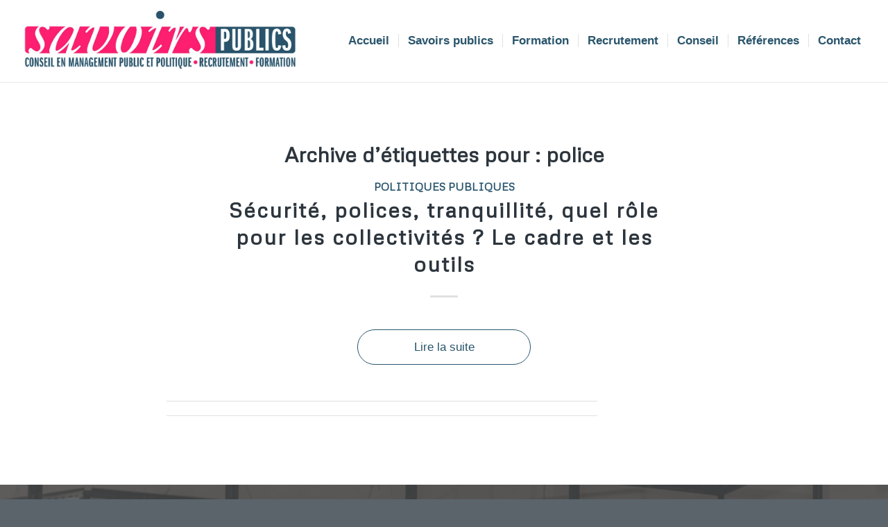

--- FILE ---
content_type: text/html; charset=UTF-8
request_url: https://savoirspublics.fr/tag/police/
body_size: 13570
content:
<!DOCTYPE html>
<html lang="fr-FR" class="html_stretched responsive av-preloader-disabled  html_header_top html_logo_left html_main_nav_header html_menu_right html_large html_header_sticky html_header_shrinking_disabled html_mobile_menu_tablet html_header_searchicon_disabled html_content_align_center html_header_unstick_top_disabled html_header_stretch html_minimal_header html_minimal_header_shadow html_elegant-blog html_av-submenu-hidden html_av-submenu-display-click html_av-overlay-side html_av-overlay-side-classic html_av-submenu-clone html_entry_id_1922 av-cookies-no-cookie-consent av-no-preview av-default-lightbox html_text_menu_active av-mobile-menu-switch-default">
<head>
<meta charset="UTF-8" />
<meta name="robots" content="noindex, follow" />


<!-- mobile setting -->
<meta name="viewport" content="width=device-width, initial-scale=1">

<!-- Scripts/CSS and wp_head hook -->
<title>police &#8211; Savoirs Publics</title>
<meta name='robots' content='max-image-preview:large' />
<link rel="alternate" type="application/rss+xml" title="Savoirs Publics &raquo; Flux" href="https://savoirspublics.fr/feed/" />
<link rel="alternate" type="application/rss+xml" title="Savoirs Publics &raquo; Flux des commentaires" href="https://savoirspublics.fr/comments/feed/" />
<link rel="alternate" type="application/rss+xml" title="Savoirs Publics &raquo; Flux de l’étiquette police" href="https://savoirspublics.fr/tag/police/feed/" />

<!-- google webfont font replacement -->

			<script type='text/javascript'>

				(function() {

					/*	check if webfonts are disabled by user setting via cookie - or user must opt in.	*/
					var html = document.getElementsByTagName('html')[0];
					var cookie_check = html.className.indexOf('av-cookies-needs-opt-in') >= 0 || html.className.indexOf('av-cookies-can-opt-out') >= 0;
					var allow_continue = true;
					var silent_accept_cookie = html.className.indexOf('av-cookies-user-silent-accept') >= 0;

					if( cookie_check && ! silent_accept_cookie )
					{
						if( ! document.cookie.match(/aviaCookieConsent/) || html.className.indexOf('av-cookies-session-refused') >= 0 )
						{
							allow_continue = false;
						}
						else
						{
							if( ! document.cookie.match(/aviaPrivacyRefuseCookiesHideBar/) )
							{
								allow_continue = false;
							}
							else if( ! document.cookie.match(/aviaPrivacyEssentialCookiesEnabled/) )
							{
								allow_continue = false;
							}
							else if( document.cookie.match(/aviaPrivacyGoogleWebfontsDisabled/) )
							{
								allow_continue = false;
							}
						}
					}

					if( allow_continue )
					{
						var f = document.createElement('link');

						f.type 	= 'text/css';
						f.rel 	= 'stylesheet';
						f.href 	= 'https://fonts.googleapis.com/css?family=Metrophobic&display=auto';
						f.id 	= 'avia-google-webfont';

						document.getElementsByTagName('head')[0].appendChild(f);
					}
				})();

			</script>
			<style id='wp-img-auto-sizes-contain-inline-css' type='text/css'>
img:is([sizes=auto i],[sizes^="auto," i]){contain-intrinsic-size:3000px 1500px}
/*# sourceURL=wp-img-auto-sizes-contain-inline-css */
</style>
<style id='wp-emoji-styles-inline-css' type='text/css'>

	img.wp-smiley, img.emoji {
		display: inline !important;
		border: none !important;
		box-shadow: none !important;
		height: 1em !important;
		width: 1em !important;
		margin: 0 0.07em !important;
		vertical-align: -0.1em !important;
		background: none !important;
		padding: 0 !important;
	}
/*# sourceURL=wp-emoji-styles-inline-css */
</style>
<style id='wp-block-library-inline-css' type='text/css'>
:root{--wp-block-synced-color:#7a00df;--wp-block-synced-color--rgb:122,0,223;--wp-bound-block-color:var(--wp-block-synced-color);--wp-editor-canvas-background:#ddd;--wp-admin-theme-color:#007cba;--wp-admin-theme-color--rgb:0,124,186;--wp-admin-theme-color-darker-10:#006ba1;--wp-admin-theme-color-darker-10--rgb:0,107,160.5;--wp-admin-theme-color-darker-20:#005a87;--wp-admin-theme-color-darker-20--rgb:0,90,135;--wp-admin-border-width-focus:2px}@media (min-resolution:192dpi){:root{--wp-admin-border-width-focus:1.5px}}.wp-element-button{cursor:pointer}:root .has-very-light-gray-background-color{background-color:#eee}:root .has-very-dark-gray-background-color{background-color:#313131}:root .has-very-light-gray-color{color:#eee}:root .has-very-dark-gray-color{color:#313131}:root .has-vivid-green-cyan-to-vivid-cyan-blue-gradient-background{background:linear-gradient(135deg,#00d084,#0693e3)}:root .has-purple-crush-gradient-background{background:linear-gradient(135deg,#34e2e4,#4721fb 50%,#ab1dfe)}:root .has-hazy-dawn-gradient-background{background:linear-gradient(135deg,#faaca8,#dad0ec)}:root .has-subdued-olive-gradient-background{background:linear-gradient(135deg,#fafae1,#67a671)}:root .has-atomic-cream-gradient-background{background:linear-gradient(135deg,#fdd79a,#004a59)}:root .has-nightshade-gradient-background{background:linear-gradient(135deg,#330968,#31cdcf)}:root .has-midnight-gradient-background{background:linear-gradient(135deg,#020381,#2874fc)}:root{--wp--preset--font-size--normal:16px;--wp--preset--font-size--huge:42px}.has-regular-font-size{font-size:1em}.has-larger-font-size{font-size:2.625em}.has-normal-font-size{font-size:var(--wp--preset--font-size--normal)}.has-huge-font-size{font-size:var(--wp--preset--font-size--huge)}.has-text-align-center{text-align:center}.has-text-align-left{text-align:left}.has-text-align-right{text-align:right}.has-fit-text{white-space:nowrap!important}#end-resizable-editor-section{display:none}.aligncenter{clear:both}.items-justified-left{justify-content:flex-start}.items-justified-center{justify-content:center}.items-justified-right{justify-content:flex-end}.items-justified-space-between{justify-content:space-between}.screen-reader-text{border:0;clip-path:inset(50%);height:1px;margin:-1px;overflow:hidden;padding:0;position:absolute;width:1px;word-wrap:normal!important}.screen-reader-text:focus{background-color:#ddd;clip-path:none;color:#444;display:block;font-size:1em;height:auto;left:5px;line-height:normal;padding:15px 23px 14px;text-decoration:none;top:5px;width:auto;z-index:100000}html :where(.has-border-color){border-style:solid}html :where([style*=border-top-color]){border-top-style:solid}html :where([style*=border-right-color]){border-right-style:solid}html :where([style*=border-bottom-color]){border-bottom-style:solid}html :where([style*=border-left-color]){border-left-style:solid}html :where([style*=border-width]){border-style:solid}html :where([style*=border-top-width]){border-top-style:solid}html :where([style*=border-right-width]){border-right-style:solid}html :where([style*=border-bottom-width]){border-bottom-style:solid}html :where([style*=border-left-width]){border-left-style:solid}html :where(img[class*=wp-image-]){height:auto;max-width:100%}:where(figure){margin:0 0 1em}html :where(.is-position-sticky){--wp-admin--admin-bar--position-offset:var(--wp-admin--admin-bar--height,0px)}@media screen and (max-width:600px){html :where(.is-position-sticky){--wp-admin--admin-bar--position-offset:0px}}

/*# sourceURL=wp-block-library-inline-css */
</style><style id='global-styles-inline-css' type='text/css'>
:root{--wp--preset--aspect-ratio--square: 1;--wp--preset--aspect-ratio--4-3: 4/3;--wp--preset--aspect-ratio--3-4: 3/4;--wp--preset--aspect-ratio--3-2: 3/2;--wp--preset--aspect-ratio--2-3: 2/3;--wp--preset--aspect-ratio--16-9: 16/9;--wp--preset--aspect-ratio--9-16: 9/16;--wp--preset--color--black: #000000;--wp--preset--color--cyan-bluish-gray: #abb8c3;--wp--preset--color--white: #ffffff;--wp--preset--color--pale-pink: #f78da7;--wp--preset--color--vivid-red: #cf2e2e;--wp--preset--color--luminous-vivid-orange: #ff6900;--wp--preset--color--luminous-vivid-amber: #fcb900;--wp--preset--color--light-green-cyan: #7bdcb5;--wp--preset--color--vivid-green-cyan: #00d084;--wp--preset--color--pale-cyan-blue: #8ed1fc;--wp--preset--color--vivid-cyan-blue: #0693e3;--wp--preset--color--vivid-purple: #9b51e0;--wp--preset--color--metallic-red: #b02b2c;--wp--preset--color--maximum-yellow-red: #edae44;--wp--preset--color--yellow-sun: #eeee22;--wp--preset--color--palm-leaf: #83a846;--wp--preset--color--aero: #7bb0e7;--wp--preset--color--old-lavender: #745f7e;--wp--preset--color--steel-teal: #5f8789;--wp--preset--color--raspberry-pink: #d65799;--wp--preset--color--medium-turquoise: #4ecac2;--wp--preset--gradient--vivid-cyan-blue-to-vivid-purple: linear-gradient(135deg,rgb(6,147,227) 0%,rgb(155,81,224) 100%);--wp--preset--gradient--light-green-cyan-to-vivid-green-cyan: linear-gradient(135deg,rgb(122,220,180) 0%,rgb(0,208,130) 100%);--wp--preset--gradient--luminous-vivid-amber-to-luminous-vivid-orange: linear-gradient(135deg,rgb(252,185,0) 0%,rgb(255,105,0) 100%);--wp--preset--gradient--luminous-vivid-orange-to-vivid-red: linear-gradient(135deg,rgb(255,105,0) 0%,rgb(207,46,46) 100%);--wp--preset--gradient--very-light-gray-to-cyan-bluish-gray: linear-gradient(135deg,rgb(238,238,238) 0%,rgb(169,184,195) 100%);--wp--preset--gradient--cool-to-warm-spectrum: linear-gradient(135deg,rgb(74,234,220) 0%,rgb(151,120,209) 20%,rgb(207,42,186) 40%,rgb(238,44,130) 60%,rgb(251,105,98) 80%,rgb(254,248,76) 100%);--wp--preset--gradient--blush-light-purple: linear-gradient(135deg,rgb(255,206,236) 0%,rgb(152,150,240) 100%);--wp--preset--gradient--blush-bordeaux: linear-gradient(135deg,rgb(254,205,165) 0%,rgb(254,45,45) 50%,rgb(107,0,62) 100%);--wp--preset--gradient--luminous-dusk: linear-gradient(135deg,rgb(255,203,112) 0%,rgb(199,81,192) 50%,rgb(65,88,208) 100%);--wp--preset--gradient--pale-ocean: linear-gradient(135deg,rgb(255,245,203) 0%,rgb(182,227,212) 50%,rgb(51,167,181) 100%);--wp--preset--gradient--electric-grass: linear-gradient(135deg,rgb(202,248,128) 0%,rgb(113,206,126) 100%);--wp--preset--gradient--midnight: linear-gradient(135deg,rgb(2,3,129) 0%,rgb(40,116,252) 100%);--wp--preset--font-size--small: 1rem;--wp--preset--font-size--medium: 1.125rem;--wp--preset--font-size--large: 1.75rem;--wp--preset--font-size--x-large: clamp(1.75rem, 3vw, 2.25rem);--wp--preset--spacing--20: 0.44rem;--wp--preset--spacing--30: 0.67rem;--wp--preset--spacing--40: 1rem;--wp--preset--spacing--50: 1.5rem;--wp--preset--spacing--60: 2.25rem;--wp--preset--spacing--70: 3.38rem;--wp--preset--spacing--80: 5.06rem;--wp--preset--shadow--natural: 6px 6px 9px rgba(0, 0, 0, 0.2);--wp--preset--shadow--deep: 12px 12px 50px rgba(0, 0, 0, 0.4);--wp--preset--shadow--sharp: 6px 6px 0px rgba(0, 0, 0, 0.2);--wp--preset--shadow--outlined: 6px 6px 0px -3px rgb(255, 255, 255), 6px 6px rgb(0, 0, 0);--wp--preset--shadow--crisp: 6px 6px 0px rgb(0, 0, 0);}:root { --wp--style--global--content-size: 800px;--wp--style--global--wide-size: 1130px; }:where(body) { margin: 0; }.wp-site-blocks > .alignleft { float: left; margin-right: 2em; }.wp-site-blocks > .alignright { float: right; margin-left: 2em; }.wp-site-blocks > .aligncenter { justify-content: center; margin-left: auto; margin-right: auto; }:where(.is-layout-flex){gap: 0.5em;}:where(.is-layout-grid){gap: 0.5em;}.is-layout-flow > .alignleft{float: left;margin-inline-start: 0;margin-inline-end: 2em;}.is-layout-flow > .alignright{float: right;margin-inline-start: 2em;margin-inline-end: 0;}.is-layout-flow > .aligncenter{margin-left: auto !important;margin-right: auto !important;}.is-layout-constrained > .alignleft{float: left;margin-inline-start: 0;margin-inline-end: 2em;}.is-layout-constrained > .alignright{float: right;margin-inline-start: 2em;margin-inline-end: 0;}.is-layout-constrained > .aligncenter{margin-left: auto !important;margin-right: auto !important;}.is-layout-constrained > :where(:not(.alignleft):not(.alignright):not(.alignfull)){max-width: var(--wp--style--global--content-size);margin-left: auto !important;margin-right: auto !important;}.is-layout-constrained > .alignwide{max-width: var(--wp--style--global--wide-size);}body .is-layout-flex{display: flex;}.is-layout-flex{flex-wrap: wrap;align-items: center;}.is-layout-flex > :is(*, div){margin: 0;}body .is-layout-grid{display: grid;}.is-layout-grid > :is(*, div){margin: 0;}body{padding-top: 0px;padding-right: 0px;padding-bottom: 0px;padding-left: 0px;}a:where(:not(.wp-element-button)){text-decoration: underline;}:root :where(.wp-element-button, .wp-block-button__link){background-color: #32373c;border-width: 0;color: #fff;font-family: inherit;font-size: inherit;font-style: inherit;font-weight: inherit;letter-spacing: inherit;line-height: inherit;padding-top: calc(0.667em + 2px);padding-right: calc(1.333em + 2px);padding-bottom: calc(0.667em + 2px);padding-left: calc(1.333em + 2px);text-decoration: none;text-transform: inherit;}.has-black-color{color: var(--wp--preset--color--black) !important;}.has-cyan-bluish-gray-color{color: var(--wp--preset--color--cyan-bluish-gray) !important;}.has-white-color{color: var(--wp--preset--color--white) !important;}.has-pale-pink-color{color: var(--wp--preset--color--pale-pink) !important;}.has-vivid-red-color{color: var(--wp--preset--color--vivid-red) !important;}.has-luminous-vivid-orange-color{color: var(--wp--preset--color--luminous-vivid-orange) !important;}.has-luminous-vivid-amber-color{color: var(--wp--preset--color--luminous-vivid-amber) !important;}.has-light-green-cyan-color{color: var(--wp--preset--color--light-green-cyan) !important;}.has-vivid-green-cyan-color{color: var(--wp--preset--color--vivid-green-cyan) !important;}.has-pale-cyan-blue-color{color: var(--wp--preset--color--pale-cyan-blue) !important;}.has-vivid-cyan-blue-color{color: var(--wp--preset--color--vivid-cyan-blue) !important;}.has-vivid-purple-color{color: var(--wp--preset--color--vivid-purple) !important;}.has-metallic-red-color{color: var(--wp--preset--color--metallic-red) !important;}.has-maximum-yellow-red-color{color: var(--wp--preset--color--maximum-yellow-red) !important;}.has-yellow-sun-color{color: var(--wp--preset--color--yellow-sun) !important;}.has-palm-leaf-color{color: var(--wp--preset--color--palm-leaf) !important;}.has-aero-color{color: var(--wp--preset--color--aero) !important;}.has-old-lavender-color{color: var(--wp--preset--color--old-lavender) !important;}.has-steel-teal-color{color: var(--wp--preset--color--steel-teal) !important;}.has-raspberry-pink-color{color: var(--wp--preset--color--raspberry-pink) !important;}.has-medium-turquoise-color{color: var(--wp--preset--color--medium-turquoise) !important;}.has-black-background-color{background-color: var(--wp--preset--color--black) !important;}.has-cyan-bluish-gray-background-color{background-color: var(--wp--preset--color--cyan-bluish-gray) !important;}.has-white-background-color{background-color: var(--wp--preset--color--white) !important;}.has-pale-pink-background-color{background-color: var(--wp--preset--color--pale-pink) !important;}.has-vivid-red-background-color{background-color: var(--wp--preset--color--vivid-red) !important;}.has-luminous-vivid-orange-background-color{background-color: var(--wp--preset--color--luminous-vivid-orange) !important;}.has-luminous-vivid-amber-background-color{background-color: var(--wp--preset--color--luminous-vivid-amber) !important;}.has-light-green-cyan-background-color{background-color: var(--wp--preset--color--light-green-cyan) !important;}.has-vivid-green-cyan-background-color{background-color: var(--wp--preset--color--vivid-green-cyan) !important;}.has-pale-cyan-blue-background-color{background-color: var(--wp--preset--color--pale-cyan-blue) !important;}.has-vivid-cyan-blue-background-color{background-color: var(--wp--preset--color--vivid-cyan-blue) !important;}.has-vivid-purple-background-color{background-color: var(--wp--preset--color--vivid-purple) !important;}.has-metallic-red-background-color{background-color: var(--wp--preset--color--metallic-red) !important;}.has-maximum-yellow-red-background-color{background-color: var(--wp--preset--color--maximum-yellow-red) !important;}.has-yellow-sun-background-color{background-color: var(--wp--preset--color--yellow-sun) !important;}.has-palm-leaf-background-color{background-color: var(--wp--preset--color--palm-leaf) !important;}.has-aero-background-color{background-color: var(--wp--preset--color--aero) !important;}.has-old-lavender-background-color{background-color: var(--wp--preset--color--old-lavender) !important;}.has-steel-teal-background-color{background-color: var(--wp--preset--color--steel-teal) !important;}.has-raspberry-pink-background-color{background-color: var(--wp--preset--color--raspberry-pink) !important;}.has-medium-turquoise-background-color{background-color: var(--wp--preset--color--medium-turquoise) !important;}.has-black-border-color{border-color: var(--wp--preset--color--black) !important;}.has-cyan-bluish-gray-border-color{border-color: var(--wp--preset--color--cyan-bluish-gray) !important;}.has-white-border-color{border-color: var(--wp--preset--color--white) !important;}.has-pale-pink-border-color{border-color: var(--wp--preset--color--pale-pink) !important;}.has-vivid-red-border-color{border-color: var(--wp--preset--color--vivid-red) !important;}.has-luminous-vivid-orange-border-color{border-color: var(--wp--preset--color--luminous-vivid-orange) !important;}.has-luminous-vivid-amber-border-color{border-color: var(--wp--preset--color--luminous-vivid-amber) !important;}.has-light-green-cyan-border-color{border-color: var(--wp--preset--color--light-green-cyan) !important;}.has-vivid-green-cyan-border-color{border-color: var(--wp--preset--color--vivid-green-cyan) !important;}.has-pale-cyan-blue-border-color{border-color: var(--wp--preset--color--pale-cyan-blue) !important;}.has-vivid-cyan-blue-border-color{border-color: var(--wp--preset--color--vivid-cyan-blue) !important;}.has-vivid-purple-border-color{border-color: var(--wp--preset--color--vivid-purple) !important;}.has-metallic-red-border-color{border-color: var(--wp--preset--color--metallic-red) !important;}.has-maximum-yellow-red-border-color{border-color: var(--wp--preset--color--maximum-yellow-red) !important;}.has-yellow-sun-border-color{border-color: var(--wp--preset--color--yellow-sun) !important;}.has-palm-leaf-border-color{border-color: var(--wp--preset--color--palm-leaf) !important;}.has-aero-border-color{border-color: var(--wp--preset--color--aero) !important;}.has-old-lavender-border-color{border-color: var(--wp--preset--color--old-lavender) !important;}.has-steel-teal-border-color{border-color: var(--wp--preset--color--steel-teal) !important;}.has-raspberry-pink-border-color{border-color: var(--wp--preset--color--raspberry-pink) !important;}.has-medium-turquoise-border-color{border-color: var(--wp--preset--color--medium-turquoise) !important;}.has-vivid-cyan-blue-to-vivid-purple-gradient-background{background: var(--wp--preset--gradient--vivid-cyan-blue-to-vivid-purple) !important;}.has-light-green-cyan-to-vivid-green-cyan-gradient-background{background: var(--wp--preset--gradient--light-green-cyan-to-vivid-green-cyan) !important;}.has-luminous-vivid-amber-to-luminous-vivid-orange-gradient-background{background: var(--wp--preset--gradient--luminous-vivid-amber-to-luminous-vivid-orange) !important;}.has-luminous-vivid-orange-to-vivid-red-gradient-background{background: var(--wp--preset--gradient--luminous-vivid-orange-to-vivid-red) !important;}.has-very-light-gray-to-cyan-bluish-gray-gradient-background{background: var(--wp--preset--gradient--very-light-gray-to-cyan-bluish-gray) !important;}.has-cool-to-warm-spectrum-gradient-background{background: var(--wp--preset--gradient--cool-to-warm-spectrum) !important;}.has-blush-light-purple-gradient-background{background: var(--wp--preset--gradient--blush-light-purple) !important;}.has-blush-bordeaux-gradient-background{background: var(--wp--preset--gradient--blush-bordeaux) !important;}.has-luminous-dusk-gradient-background{background: var(--wp--preset--gradient--luminous-dusk) !important;}.has-pale-ocean-gradient-background{background: var(--wp--preset--gradient--pale-ocean) !important;}.has-electric-grass-gradient-background{background: var(--wp--preset--gradient--electric-grass) !important;}.has-midnight-gradient-background{background: var(--wp--preset--gradient--midnight) !important;}.has-small-font-size{font-size: var(--wp--preset--font-size--small) !important;}.has-medium-font-size{font-size: var(--wp--preset--font-size--medium) !important;}.has-large-font-size{font-size: var(--wp--preset--font-size--large) !important;}.has-x-large-font-size{font-size: var(--wp--preset--font-size--x-large) !important;}
/*# sourceURL=global-styles-inline-css */
</style>

<link rel='stylesheet' id='avia-merged-styles-css' href='https://savoirspublics.fr/wp-content/uploads/dynamic_avia/avia-merged-styles-1534e45ec81e1921b7cc15588289290e---696fa49329967.css' type='text/css' media='all' />
<script type="text/javascript" src="https://savoirspublics.fr/wp-includes/js/jquery/jquery.min.js?ver=3.7.1" id="jquery-core-js"></script>
<script type="text/javascript" src="https://savoirspublics.fr/wp-includes/js/jquery/jquery-migrate.min.js?ver=3.4.1" id="jquery-migrate-js"></script>
<script type="text/javascript" src="https://savoirspublics.fr/wp-content/uploads/dynamic_avia/avia-head-scripts-03f311ef0a695956bab3a7478aa8f248---696fa4933c5fd.js" id="avia-head-scripts-js"></script>
<link rel="https://api.w.org/" href="https://savoirspublics.fr/wp-json/" /><link rel="alternate" title="JSON" type="application/json" href="https://savoirspublics.fr/wp-json/wp/v2/tags/46" /><link rel="EditURI" type="application/rsd+xml" title="RSD" href="https://savoirspublics.fr/xmlrpc.php?rsd" />
<meta name="generator" content="WordPress 6.9" />
<link rel="profile" href="https://gmpg.org/xfn/11" />
<link rel="alternate" type="application/rss+xml" title="Savoirs Publics RSS2 Feed" href="https://savoirspublics.fr/feed/" />
<link rel="pingback" href="https://savoirspublics.fr/xmlrpc.php" />
<!--[if lt IE 9]><script src="https://savoirspublics.fr/wp-content/themes/enfold/js/html5shiv.js"></script><![endif]-->


<!-- To speed up the rendering and to display the site as fast as possible to the user we include some styles and scripts for above the fold content inline -->
<script type="text/javascript">'use strict';var avia_is_mobile=!1;if(/Android|webOS|iPhone|iPad|iPod|BlackBerry|IEMobile|Opera Mini/i.test(navigator.userAgent)&&'ontouchstart' in document.documentElement){avia_is_mobile=!0;document.documentElement.className+=' avia_mobile '}
else{document.documentElement.className+=' avia_desktop '};document.documentElement.className+=' js_active ';(function(){var e=['-webkit-','-moz-','-ms-',''],n='',o=!1,a=!1;for(var t in e){if(e[t]+'transform' in document.documentElement.style){o=!0;n=e[t]+'transform'};if(e[t]+'perspective' in document.documentElement.style){a=!0}};if(o){document.documentElement.className+=' avia_transform '};if(a){document.documentElement.className+=' avia_transform3d '};if(typeof document.getElementsByClassName=='function'&&typeof document.documentElement.getBoundingClientRect=='function'&&avia_is_mobile==!1){if(n&&window.innerHeight>0){setTimeout(function(){var e=0,o={},a=0,t=document.getElementsByClassName('av-parallax'),i=window.pageYOffset||document.documentElement.scrollTop;for(e=0;e<t.length;e++){t[e].style.top='0px';o=t[e].getBoundingClientRect();a=Math.ceil((window.innerHeight+i-o.top)*0.3);t[e].style[n]='translate(0px, '+a+'px)';t[e].style.top='auto';t[e].className+=' enabled-parallax '}},50)}}})();</script><style type="text/css">
		@font-face {font-family: 'entypo-fontello'; font-weight: normal; font-style: normal; font-display: auto;
		src: url('https://savoirspublics.fr/wp-content/themes/enfold/config-templatebuilder/avia-template-builder/assets/fonts/entypo-fontello.woff2') format('woff2'),
		url('https://savoirspublics.fr/wp-content/themes/enfold/config-templatebuilder/avia-template-builder/assets/fonts/entypo-fontello.woff') format('woff'),
		url('https://savoirspublics.fr/wp-content/themes/enfold/config-templatebuilder/avia-template-builder/assets/fonts/entypo-fontello.ttf') format('truetype'),
		url('https://savoirspublics.fr/wp-content/themes/enfold/config-templatebuilder/avia-template-builder/assets/fonts/entypo-fontello.svg#entypo-fontello') format('svg'),
		url('https://savoirspublics.fr/wp-content/themes/enfold/config-templatebuilder/avia-template-builder/assets/fonts/entypo-fontello.eot'),
		url('https://savoirspublics.fr/wp-content/themes/enfold/config-templatebuilder/avia-template-builder/assets/fonts/entypo-fontello.eot?#iefix') format('embedded-opentype');
		} #top .avia-font-entypo-fontello, body .avia-font-entypo-fontello, html body [data-av_iconfont='entypo-fontello']:before{ font-family: 'entypo-fontello'; }
		</style>

<!--
Debugging Info for Theme support: 

Theme: Enfold
Version: 5.7
Installed: enfold
AviaFramework Version: 5.6
AviaBuilder Version: 5.3
aviaElementManager Version: 1.0.1
ML:128-PU:81-PLA:8
WP:6.9
Compress: CSS:all theme files - JS:all theme files
Updates: disabled
PLAu:6
-->
</head>

<body id="top" class="archive tag tag-police tag-46 wp-theme-enfold stretched rtl_columns av-curtain-numeric metrophobic helvetica neue-websave helvetica_neue  avia-responsive-images-support" itemscope="itemscope" itemtype="https://schema.org/WebPage" >

	
	<div id='wrap_all'>

	
<header id='header' class='all_colors header_color light_bg_color  av_header_top av_logo_left av_main_nav_header av_menu_right av_large av_header_sticky av_header_shrinking_disabled av_header_stretch av_mobile_menu_tablet av_header_searchicon_disabled av_header_unstick_top_disabled av_seperator_small_border av_minimal_header av_minimal_header_shadow av_bottom_nav_disabled ' data-av_shrink_factor='50' role="banner" itemscope="itemscope" itemtype="https://schema.org/WPHeader" >

		<div  id='header_main' class='container_wrap container_wrap_logo'>

        <div class='container av-logo-container'><div class='inner-container'><span class='logo avia-standard-logo'><a href='https://savoirspublics.fr/' class='' aria-label='Sans titre' title='Sans titre'><img src="https://savoirspublics.fr/wp-content/uploads/2024/04/Sans-titre.jpg" srcset="https://savoirspublics.fr/wp-content/uploads/2024/04/Sans-titre.jpg 1019w, https://savoirspublics.fr/wp-content/uploads/2024/04/Sans-titre-300x86.jpg 300w, https://savoirspublics.fr/wp-content/uploads/2024/04/Sans-titre-768x221.jpg 768w, https://savoirspublics.fr/wp-content/uploads/2024/04/Sans-titre-705x203.jpg 705w" sizes="(max-width: 1019px) 100vw, 1019px" height="100" width="300" alt='Savoirs Publics' title='Sans titre' /></a></span><nav class='main_menu' data-selectname='Sélectionner une page'  role="navigation" itemscope="itemscope" itemtype="https://schema.org/SiteNavigationElement" ><div class="avia-menu av-main-nav-wrap"><ul role="menu" class="menu av-main-nav" id="avia-menu"><li role="menuitem" id="menu-item-3581" class="menu-item menu-item-type-post_type menu-item-object-page menu-item-home menu-item-top-level menu-item-top-level-1"><a href="https://savoirspublics.fr/" itemprop="url" tabindex="0"><span class="avia-bullet"></span><span class="avia-menu-text">Accueil</span><span class="avia-menu-fx"><span class="avia-arrow-wrap"><span class="avia-arrow"></span></span></span></a></li>
<li role="menuitem" id="menu-item-3591" class="menu-item menu-item-type-post_type menu-item-object-page menu-item-has-children menu-item-top-level menu-item-top-level-2"><a href="https://savoirspublics.fr/savoirs-publics/" itemprop="url" tabindex="0"><span class="avia-bullet"></span><span class="avia-menu-text">Savoirs publics</span><span class="avia-menu-fx"><span class="avia-arrow-wrap"><span class="avia-arrow"></span></span></span></a>


<ul class="sub-menu">
	<li role="menuitem" id="menu-item-3592" class="menu-item menu-item-type-post_type menu-item-object-page"><a href="https://savoirspublics.fr/savoirs-publics/" itemprop="url" tabindex="0"><span class="avia-bullet"></span><span class="avia-menu-text">Qui sommes-nous ?</span></a></li>
	<li role="menuitem" id="menu-item-3552" class="menu-item menu-item-type-post_type menu-item-object-page"><a href="https://savoirspublics.fr/savoirs-publics/lequipe/" itemprop="url" tabindex="0"><span class="avia-bullet"></span><span class="avia-menu-text">L’équipe</span></a></li>
	<li role="menuitem" id="menu-item-3569" class="menu-item menu-item-type-post_type menu-item-object-page"><a href="https://savoirspublics.fr/savoirs-publics/nos-partenaires-et-reseaux/" itemprop="url" tabindex="0"><span class="avia-bullet"></span><span class="avia-menu-text">Nos partenaires et réseaux</span></a></li>
	<li role="menuitem" id="menu-item-3501" class="menu-item menu-item-type-taxonomy menu-item-object-category"><a href="https://savoirspublics.fr/category/actus/" itemprop="url" tabindex="0"><span class="avia-bullet"></span><span class="avia-menu-text">Actus</span></a></li>
	<li role="menuitem" id="menu-item-3508" class="menu-item menu-item-type-taxonomy menu-item-object-category"><a href="https://savoirspublics.fr/category/documentations/" itemprop="url" tabindex="0"><span class="avia-bullet"></span><span class="avia-menu-text">Documentation</span></a></li>
	<li role="menuitem" id="menu-item-3575" class="menu-item menu-item-type-post_type menu-item-object-page"><a href="https://savoirspublics.fr/savoirs-publics/ethique-deontologie-et-acteurs-publics/" itemprop="url" tabindex="0"><span class="avia-bullet"></span><span class="avia-menu-text">Ethique, déontologie et acteurs publics, handicap</span></a></li>
</ul>
</li>
<li role="menuitem" id="menu-item-3547" class="menu-item menu-item-type-post_type menu-item-object-page menu-item-has-children menu-item-top-level menu-item-top-level-3"><a href="https://savoirspublics.fr/les-formations/" itemprop="url" tabindex="0"><span class="avia-bullet"></span><span class="avia-menu-text">Formation</span><span class="avia-menu-fx"><span class="avia-arrow-wrap"><span class="avia-arrow"></span></span></span></a>


<ul class="sub-menu">
	<li role="menuitem" id="menu-item-3559" class="menu-item menu-item-type-post_type menu-item-object-page menu-item-has-children"><a href="https://savoirspublics.fr/les-formations/les-formations-savoirs-publics/" itemprop="url" tabindex="0"><span class="avia-bullet"></span><span class="avia-menu-text">Formations Savoirs Publics</span></a>
	<ul class="sub-menu">
		<li role="menuitem" id="menu-item-3577" class="menu-item menu-item-type-post_type menu-item-object-post"><a href="https://savoirspublics.fr/donner-du-sens-a-vos-politiques-publiques/" itemprop="url" tabindex="0"><span class="avia-bullet"></span><span class="avia-menu-text">Donner du sens à vos politiques publiques</span></a></li>
		<li role="menuitem" id="menu-item-3503" class="menu-item menu-item-type-taxonomy menu-item-object-category"><a href="https://savoirspublics.fr/category/reussir-votre-mandat-elu/" itemprop="url" tabindex="0"><span class="avia-bullet"></span><span class="avia-menu-text">Réussir votre mandat</span></a></li>
		<li role="menuitem" id="menu-item-3504" class="menu-item menu-item-type-taxonomy menu-item-object-category"><a href="https://savoirspublics.fr/category/strategie-communication-media-training/" itemprop="url" tabindex="0"><span class="avia-bullet"></span><span class="avia-menu-text">Communication</span></a></li>
		<li role="menuitem" id="menu-item-3507" class="menu-item menu-item-type-taxonomy menu-item-object-category"><a href="https://savoirspublics.fr/category/politiques-publiques/" itemprop="url" tabindex="0"><span class="avia-bullet"></span><span class="avia-menu-text">Politiques publiques</span></a></li>
		<li role="menuitem" id="menu-item-3514" class="menu-item menu-item-type-taxonomy menu-item-object-category"><a href="https://savoirspublics.fr/category/management-et-ressources-humaines/" itemprop="url" tabindex="0"><span class="avia-bullet"></span><span class="avia-menu-text">Management &#038; RH</span></a></li>
		<li role="menuitem" id="menu-item-3505" class="menu-item menu-item-type-taxonomy menu-item-object-category"><a href="https://savoirspublics.fr/category/finances-marches-publics-legislation/" itemprop="url" tabindex="0"><span class="avia-bullet"></span><span class="avia-menu-text">Finances, marchés publics, législation</span></a></li>
		<li role="menuitem" id="menu-item-3506" class="menu-item menu-item-type-taxonomy menu-item-object-category"><a href="https://savoirspublics.fr/category/cabinet-metier-service-elus/" itemprop="url" tabindex="0"><span class="avia-bullet"></span><span class="avia-menu-text">Le cabinet</span></a></li>
		<li role="menuitem" id="menu-item-3515" class="menu-item menu-item-type-taxonomy menu-item-object-category"><a href="https://savoirspublics.fr/category/transition-energetique-et-developpement-durable/" itemprop="url" tabindex="0"><span class="avia-bullet"></span><span class="avia-menu-text">Développement durable</span></a></li>
		<li role="menuitem" id="menu-item-3513" class="menu-item menu-item-type-taxonomy menu-item-object-category"><a href="https://savoirspublics.fr/category/numerique-et-collectivites/" itemprop="url" tabindex="0"><span class="avia-bullet"></span><span class="avia-menu-text">Numérique et collectivités</span></a></li>
	</ul>
</li>
	<li role="menuitem" id="menu-item-3576" class="menu-item menu-item-type-post_type menu-item-object-page"><a href="https://savoirspublics.fr/les-formations/catalogue-de-formations-2022-dates-1er-semestre/" itemprop="url" tabindex="0"><span class="avia-bullet"></span><span class="avia-menu-text">Catalogue des formations inter</span></a></li>
	<li role="menuitem" id="menu-item-3555" class="menu-item menu-item-type-post_type menu-item-object-page"><a href="https://savoirspublics.fr/les-formations/plan-de-formation-sur-mesure/" itemprop="url" tabindex="0"><span class="avia-bullet"></span><span class="avia-menu-text">Plan de formation sur mesure</span></a></li>
	<li role="menuitem" id="menu-item-3558" class="menu-item menu-item-type-post_type menu-item-object-page"><a href="https://savoirspublics.fr/les-formations/sinscrire-a-une-formation/" itemprop="url" tabindex="0"><span class="avia-bullet"></span><span class="avia-menu-text">S’inscrire à une formation &#8211; tarifs</span></a></li>
	<li role="menuitem" id="menu-item-3553" class="menu-item menu-item-type-post_type menu-item-object-page"><a href="https://savoirspublics.fr/les-formations/droit-a-la-formation-des-elus/" itemprop="url" tabindex="0"><span class="avia-bullet"></span><span class="avia-menu-text">Droit à la formation des élus</span></a></li>
	<li role="menuitem" id="menu-item-3578" class="menu-item menu-item-type-post_type menu-item-object-page"><a href="https://savoirspublics.fr/modalites-pedagogiques/" itemprop="url" tabindex="0"><span class="avia-bullet"></span><span class="avia-menu-text">Modalités Pédagogiques et Règlement Intérieur</span></a></li>
</ul>
</li>
<li role="menuitem" id="menu-item-3546" class="menu-item menu-item-type-post_type menu-item-object-page menu-item-has-children menu-item-top-level menu-item-top-level-4"><a href="https://savoirspublics.fr/le-recrutement/" itemprop="url" tabindex="0"><span class="avia-bullet"></span><span class="avia-menu-text">Recrutement</span><span class="avia-menu-fx"><span class="avia-arrow-wrap"><span class="avia-arrow"></span></span></span></a>


<ul class="sub-menu">
	<li role="menuitem" id="menu-item-3556" class="menu-item menu-item-type-post_type menu-item-object-page"><a href="https://savoirspublics.fr/le-recrutement/vous-recherchez-un-candidat/" itemprop="url" tabindex="0"><span class="avia-bullet"></span><span class="avia-menu-text">Vous recherchez un candidat</span></a></li>
	<li role="menuitem" id="menu-item-3557" class="menu-item menu-item-type-post_type menu-item-object-page"><a href="https://savoirspublics.fr/le-recrutement/recherche-emploi/" itemprop="url" tabindex="0"><span class="avia-bullet"></span><span class="avia-menu-text">Vous recherchez un emploi</span></a></li>
	<li role="menuitem" id="menu-item-3971" class="menu-item menu-item-type-post_type menu-item-object-page"><a href="https://savoirspublics.fr/le-recrutement/nos-offres-en-ligne/" itemprop="url" tabindex="0"><span class="avia-bullet"></span><span class="avia-menu-text">Nos offres en ligne</span></a></li>
</ul>
</li>
<li role="menuitem" id="menu-item-3549" class="menu-item menu-item-type-post_type menu-item-object-page menu-item-has-children menu-item-top-level menu-item-top-level-5"><a href="https://savoirspublics.fr/conseil/" itemprop="url" tabindex="0"><span class="avia-bullet"></span><span class="avia-menu-text">Conseil</span><span class="avia-menu-fx"><span class="avia-arrow-wrap"><span class="avia-arrow"></span></span></span></a>


<ul class="sub-menu">
	<li role="menuitem" id="menu-item-3561" class="menu-item menu-item-type-post_type menu-item-object-page menu-item-has-children"><a href="https://savoirspublics.fr/conseil/etudes-audits/" itemprop="url" tabindex="0"><span class="avia-bullet"></span><span class="avia-menu-text">Études-Audits</span></a>
	<ul class="sub-menu">
		<li role="menuitem" id="menu-item-3567" class="menu-item menu-item-type-post_type menu-item-object-page"><a href="https://savoirspublics.fr/conseil/etudes-audits/conseil-en-strategie/" itemprop="url" tabindex="0"><span class="avia-bullet"></span><span class="avia-menu-text">Conseil en Stratégie</span></a></li>
		<li role="menuitem" id="menu-item-3568" class="menu-item menu-item-type-post_type menu-item-object-page"><a href="https://savoirspublics.fr/conseil/etudes-audits/etudes-dopinions/" itemprop="url" tabindex="0"><span class="avia-bullet"></span><span class="avia-menu-text">Études d’opinions</span></a></li>
		<li role="menuitem" id="menu-item-3565" class="menu-item menu-item-type-post_type menu-item-object-page"><a href="https://savoirspublics.fr/conseil/etudes-audits/audit-financier/" itemprop="url" tabindex="0"><span class="avia-bullet"></span><span class="avia-menu-text">Audit financier</span></a></li>
		<li role="menuitem" id="menu-item-3566" class="menu-item menu-item-type-post_type menu-item-object-page"><a href="https://savoirspublics.fr/conseil/etudes-audits/audit-organisationnel/" itemprop="url" tabindex="0"><span class="avia-bullet"></span><span class="avia-menu-text">Audit organisationnel</span></a></li>
	</ul>
</li>
	<li role="menuitem" id="menu-item-3560" class="menu-item menu-item-type-post_type menu-item-object-page menu-item-has-children"><a href="https://savoirspublics.fr/conseil/coaching-i-evolution-professionnelle/" itemprop="url" tabindex="0"><span class="avia-bullet"></span><span class="avia-menu-text">Coaching I Evolution professionnelle</span></a>
	<ul class="sub-menu">
		<li role="menuitem" id="menu-item-3563" class="menu-item menu-item-type-post_type menu-item-object-page"><a href="https://savoirspublics.fr/conseil/coaching-i-evolution-professionnelle/coaching-et-team-building/" itemprop="url" tabindex="0"><span class="avia-bullet"></span><span class="avia-menu-text">Coaching et team building</span></a></li>
		<li role="menuitem" id="menu-item-3562" class="menu-item menu-item-type-post_type menu-item-object-page"><a href="https://savoirspublics.fr/conseil/coaching-i-evolution-professionnelle/bilan-professionnel-et-coaching-de-carriere/" itemprop="url" tabindex="0"><span class="avia-bullet"></span><span class="avia-menu-text">Bilan professionnel et coaching de carrière</span></a></li>
		<li role="menuitem" id="menu-item-3564" class="menu-item menu-item-type-post_type menu-item-object-page"><a href="https://savoirspublics.fr/conseil/coaching-i-evolution-professionnelle/valorisation-du-parcours-de-lelue/" itemprop="url" tabindex="0"><span class="avia-bullet"></span><span class="avia-menu-text">Valorisation du parcours de l’élu(e)</span></a></li>
		<li role="menuitem" id="menu-item-3574" class="menu-item menu-item-type-post_type menu-item-object-page"><a href="https://savoirspublics.fr/conseil/coaching-i-evolution-professionnelle/bien-valoriser-son-parcours-et-ses-competences/" itemprop="url" tabindex="0"><span class="avia-bullet"></span><span class="avia-menu-text">Bien valoriser son parcours et ses compétences</span></a></li>
		<li role="menuitem" id="menu-item-3570" class="menu-item menu-item-type-post_type menu-item-object-page"><a href="https://savoirspublics.fr/conseil/coaching-i-evolution-professionnelle/retour-sur-soi-analyse-de-son-mode-de-fonctionnement-et-de-ses-ressources-internes/" itemprop="url" tabindex="0"><span class="avia-bullet"></span><span class="avia-menu-text">Analyse de personnalité et debriefing avec un consultant</span></a></li>
		<li role="menuitem" id="menu-item-3571" class="menu-item menu-item-type-post_type menu-item-object-page"><a href="https://savoirspublics.fr/conseil/coaching-i-evolution-professionnelle/batir-et-mettre-en-oeuvre-sa-strategie-de-recherche-demploi/" itemprop="url" tabindex="0"><span class="avia-bullet"></span><span class="avia-menu-text">Bâtir et mettre en oeuvre sa stratégie de recherche d’emploi</span></a></li>
		<li role="menuitem" id="menu-item-3572" class="menu-item menu-item-type-post_type menu-item-object-page"><a href="https://savoirspublics.fr/conseil/coaching-i-evolution-professionnelle/reussir-ses-entretiens-de-recrutement-training-a-lentretien/" itemprop="url" tabindex="0"><span class="avia-bullet"></span><span class="avia-menu-text">Réussir ses entretiens de recrutement (training à l’entretien)</span></a></li>
		<li role="menuitem" id="menu-item-3573" class="menu-item menu-item-type-post_type menu-item-object-page"><a href="https://savoirspublics.fr/conseil/coaching-i-evolution-professionnelle/preparation-aux-oraux-de-concours/" itemprop="url" tabindex="0"><span class="avia-bullet"></span><span class="avia-menu-text">Préparation aux oraux de concours</span></a></li>
	</ul>
</li>
</ul>
</li>
<li role="menuitem" id="menu-item-3550" class="menu-item menu-item-type-post_type menu-item-object-page menu-item-has-children menu-item-top-level menu-item-top-level-6"><a href="https://savoirspublics.fr/references/" itemprop="url" tabindex="0"><span class="avia-bullet"></span><span class="avia-menu-text">Références</span><span class="avia-menu-fx"><span class="avia-arrow-wrap"><span class="avia-arrow"></span></span></span></a>


<ul class="sub-menu">
	<li role="menuitem" id="menu-item-3828" class="menu-item menu-item-type-post_type menu-item-object-page"><a href="https://savoirspublics.fr/references-villes/" itemprop="url" tabindex="0"><span class="avia-bullet"></span><span class="avia-menu-text">Villes</span></a></li>
	<li role="menuitem" id="menu-item-3827" class="menu-item menu-item-type-post_type menu-item-object-page"><a href="https://savoirspublics.fr/references-2/" itemprop="url" tabindex="0"><span class="avia-bullet"></span><span class="avia-menu-text">Communautés</span></a></li>
	<li role="menuitem" id="menu-item-3826" class="menu-item menu-item-type-post_type menu-item-object-page"><a href="https://savoirspublics.fr/references-3/" itemprop="url" tabindex="0"><span class="avia-bullet"></span><span class="avia-menu-text">Conseils Départementaux et Régionaux</span></a></li>
	<li role="menuitem" id="menu-item-3825" class="menu-item menu-item-type-post_type menu-item-object-page"><a href="https://savoirspublics.fr/references-4/" itemprop="url" tabindex="0"><span class="avia-bullet"></span><span class="avia-menu-text">Entreprises, Associations et Parapublics</span></a></li>
</ul>
</li>
<li role="menuitem" id="menu-item-3763" class="menu-item menu-item-type-post_type menu-item-object-page menu-item-top-level menu-item-top-level-7"><a href="https://savoirspublics.fr/contact-2/" itemprop="url" tabindex="0"><span class="avia-bullet"></span><span class="avia-menu-text">Contact</span><span class="avia-menu-fx"><span class="avia-arrow-wrap"><span class="avia-arrow"></span></span></span></a></li>
<li class="av-burger-menu-main menu-item-avia-special av-small-burger-icon" role="menuitem">
	        			<a href="#" aria-label="Menu" aria-hidden="false">
							<span class="av-hamburger av-hamburger--spin av-js-hamburger">
								<span class="av-hamburger-box">
						          <span class="av-hamburger-inner"></span>
						          <strong>Menu</strong>
								</span>
							</span>
							<span class="avia_hidden_link_text">Menu</span>
						</a>
	        		   </li></ul></div></nav></div> </div> 
		<!-- end container_wrap-->
		</div>
<div class="header_bg"></div>
<!-- end header -->
</header>

	<div id='main' class='all_colors' data-scroll-offset='116'>

	
		<div class='container_wrap container_wrap_first main_color fullsize'>

			<div class='container template-blog '>

				<main class='content av-content-full alpha units av-main-tag'  role="main" itemprop="mainContentOfPage" itemscope="itemscope" itemtype="https://schema.org/Blog" >

					<div class="category-term-description">
											</div>

					<h3 class='post-title tag-page-post-type-title '>Archive d’étiquettes pour :  <span>police</span></h3><article class="post-entry post-entry-type-standard post-entry-1922 post-loop-1 post-parity-odd post-entry-last single-big  post-1922 post type-post status-publish format-standard hentry category-politiques-publiques tag-formation tag-police tag-securite"  itemscope="itemscope" itemtype="https://schema.org/BlogPosting" ><div class="blog-meta"></div><div class='entry-content-wrapper clearfix standard-content'><header class="entry-content-header"><div class="av-heading-wrapper"><span class="blog-categories minor-meta"><a href="https://savoirspublics.fr/category/politiques-publiques/" rel="tag">Politiques publiques</a></span><h2 class='post-title entry-title '  itemprop="headline" ><a href="https://savoirspublics.fr/securite-polices-tranquillite-quel-role-pour-les-collectivites-le-cadre-et-les-outils/" rel="bookmark" title="Lien permanent : Sécurité, polices, tranquillité, quel rôle pour les collectivités ?  Le cadre et les outils">Sécurité, polices, tranquillité, quel rôle pour les collectivités ?  Le cadre et les outils<span class="post-format-icon minor-meta"></span></a></h2></div></header><span class="av-vertical-delimiter"></span><div class="entry-content"  itemprop="text" ><p> <a href="https://savoirspublics.fr/securite-polices-tranquillite-quel-role-pour-les-collectivites-le-cadre-et-les-outils/" class="more-link">Lire la suite<span class="more-link-arrow"></span></a></p>
</div><span class="post-meta-infos"></span><footer class="entry-footer"></footer><div class='post_delimiter'></div></div><div class="post_author_timeline"></div><span class='hidden'>
				<span class='av-structured-data'  itemprop="image" itemscope="itemscope" itemtype="https://schema.org/ImageObject" >
						<span itemprop='url'>http://savoirspublics.fr/wp-content/uploads/2024/04/Sans-titre.jpg</span>
						<span itemprop='height'>0</span>
						<span itemprop='width'>0</span>
				</span>
				<span class='av-structured-data'  itemprop="publisher" itemtype="https://schema.org/Organization" itemscope="itemscope" >
						<span itemprop='name'>Savoirs Publics</span>
						<span itemprop='logo' itemscope itemtype='https://schema.org/ImageObject'>
							<span itemprop='url'>http://savoirspublics.fr/wp-content/uploads/2024/04/Sans-titre.jpg</span>
						</span>
				</span><span class='av-structured-data'  itemprop="author" itemscope="itemscope" itemtype="https://schema.org/Person" ><span itemprop='name'>Savoirs Publics</span></span><span class='av-structured-data'  itemprop="datePublished" datetime="2016-11-08T10:13:11+00:00" >2016-11-08 10:13:11</span><span class='av-structured-data'  itemprop="dateModified" itemtype="https://schema.org/dateModified" >2016-11-08 10:13:11</span><span class='av-structured-data'  itemprop="mainEntityOfPage" itemtype="https://schema.org/mainEntityOfPage" ><span itemprop='name'>Sécurité, polices, tranquillité, quel rôle pour les collectivités ?  Le cadre et les outils</span></span></span></article><div class='single-big'></div>
				<!--end content-->
				</main>

				
			</div><!--end container-->

		</div><!-- close default .container_wrap element -->

<div class="footer-page-content footer_color" id="footer-page"><style type="text/css" data-created_by="avia_inline_auto" id="style-css-av-kqglqklb-d068f0ef4dc28cfc7bd5a7ddc5f3838f">
.avia-section.av-kqglqklb-d068f0ef4dc28cfc7bd5a7ddc5f3838f .av-parallax .av-parallax-inner{
background-repeat:no-repeat;
background-image:url(https://savoirspublics.fr/wp-content/uploads/2021/07/group-of-people-working-out-business-plan-in-an-office-1-min.jpg);
background-position:50% 50%;
background-attachment:scroll;
}
.avia-section.av-kqglqklb-d068f0ef4dc28cfc7bd5a7ddc5f3838f .av-section-color-overlay{
opacity:0.8;
background-color:#4c4c4c;
}
</style>
<div id='contact'  class='avia-section av-kqglqklb-d068f0ef4dc28cfc7bd5a7ddc5f3838f main_color avia-section-default avia-no-border-styling  avia-builder-el-0  avia-builder-el-no-sibling  avia-full-stretch av-parallax-section avia-bg-style-parallax av-section-color-overlay-active container_wrap fullsize'  data-section-bg-repeat='stretch'><div class='av-parallax' data-avia-parallax-ratio='0.3' ><div class='av-parallax-inner main_color avia-full-stretch'></div></div><div class="av-section-color-overlay-wrap"><div class="av-section-color-overlay"></div><div class='container av-section-cont-open' ><main  role="main" itemprop="mainContentOfPage" itemscope="itemscope" itemtype="https://schema.org/Blog"  class='template-page content  av-content-full alpha units'><div class='post-entry post-entry-type-page post-entry-1922'><div class='entry-content-wrapper clearfix'>
<div class='flex_column_table av-1cn7gj-75942958bdb5f39158de46ca8db0df18 sc-av_one_half av-equal-height-column-flextable'>
<style type="text/css" data-created_by="avia_inline_auto" id="style-css-av-1cn7gj-75942958bdb5f39158de46ca8db0df18">
.flex_column.av-1cn7gj-75942958bdb5f39158de46ca8db0df18{
border-radius:0px 0px 0px 0px;
padding:30px 30px 30px 30px;
background-color:#ffffff;
}
</style>
<div  class='flex_column av-1cn7gj-75942958bdb5f39158de46ca8db0df18 av_one_half  avia-builder-el-1  el_before_av_one_half  avia-builder-el-first  first flex_column_table_cell av-equal-height-column av-align-top  '     ><style type="text/css" data-created_by="avia_inline_auto" id="style-css-av-kqglmka9-fe12ba6d66740a75b6f1158e8f9181a8">
.avia-image-container.av-kqglmka9-fe12ba6d66740a75b6f1158e8f9181a8 img.avia_image{
box-shadow:none;
}
.avia-image-container.av-kqglmka9-fe12ba6d66740a75b6f1158e8f9181a8 .av-image-caption-overlay-center{
color:#ffffff;
}
</style>
<div  class='avia-image-container av-kqglmka9-fe12ba6d66740a75b6f1158e8f9181a8 av-styling- avia-align-center  avia-builder-el-2  el_before_av_hr  avia-builder-el-first '   itemprop="image" itemscope="itemscope" itemtype="https://schema.org/ImageObject" ><div class="avia-image-container-inner"><div class="avia-image-overlay-wrap"><img decoding="async" fetchpriority="high" class='wp-image-740 avia-img-lazy-loading-not-740 avia_image ' src="https://savoirspublics.fr/wp-content/uploads/2024/04/Sans-titre.jpg" alt='' title='Sans titre'  height="293" width="1019"  itemprop="thumbnailUrl" srcset="https://savoirspublics.fr/wp-content/uploads/2024/04/Sans-titre.jpg 1019w, https://savoirspublics.fr/wp-content/uploads/2024/04/Sans-titre-300x86.jpg 300w, https://savoirspublics.fr/wp-content/uploads/2024/04/Sans-titre-768x221.jpg 768w, https://savoirspublics.fr/wp-content/uploads/2024/04/Sans-titre-705x203.jpg 705w" sizes="(max-width: 1019px) 100vw, 1019px" /></div></div></div>

<style type="text/css" data-created_by="avia_inline_auto" id="style-css-av-eikqz-429ca2b821ebc4427721a43e10509cbe">
#top .hr.hr-invisible.av-eikqz-429ca2b821ebc4427721a43e10509cbe{
height:20px;
}
</style>
<div  class='hr av-eikqz-429ca2b821ebc4427721a43e10509cbe hr-invisible  avia-builder-el-3  el_after_av_image  el_before_av_textblock '><span class='hr-inner '><span class="hr-inner-style"></span></span></div>

<style type="text/css" data-created_by="avia_inline_auto" id="style-css-av-kqm3rfqs-2a141e03b46cb372e3b59350f407847a">
#top .av_textblock_section.av-kqm3rfqs-2a141e03b46cb372e3b59350f407847a .avia_textblock{
font-size:14px;
color:#0a0a0a;
}
</style>
<section  class='av_textblock_section av-kqm3rfqs-2a141e03b46cb372e3b59350f407847a '   itemscope="itemscope" itemtype="https://schema.org/CreativeWork" ><div class='avia_textblock av_inherit_color'  itemprop="text" ><p style="text-align: center;"><strong>Savoirs Publics NANTES</strong><br />
<strong> 5 rue Olympe de Gouges</strong><br />
<strong> 44200 NANTES</strong><br />
<strong> 06 62 93 01 89</strong></p>
<p style="text-align: center;"><strong>Savoirs Publics PARIS</strong><br />
<strong> 06 62 93 01 89</strong></p>
<p style="text-align: center;"><strong><a href="mailto:erwan.huchet@savoirspublics.fr" target="_blank" rel="noopener">erwan.huchet@savoirspublics.fr</a></strong></p>
<p style="text-align: center;">
<p style="text-align: center;"><strong>Pour plus de renseignement ou échanger avec un consultant spécialiste, </strong></p>
<p style="text-align: center;"><strong>contactez-nous au 06 62 93 01 89 ou envoyez-nous un mail à l’aide du formulaire ci-contre.</strong></p>
</div></section>

<style type="text/css" data-created_by="avia_inline_auto" id="style-css-av-9athn-f079ea07d7cb548621aa815c6938e440">
#top .hr.hr-invisible.av-9athn-f079ea07d7cb548621aa815c6938e440{
height:20px;
}
</style>
<div  class='hr av-9athn-f079ea07d7cb548621aa815c6938e440 hr-invisible  avia-builder-el-5  el_after_av_textblock  el_before_av_image '><span class='hr-inner '><span class="hr-inner-style"></span></span></div>

<style type="text/css" data-created_by="avia_inline_auto" id="style-css-av-luqs6t0b-e185ad26cc62d7dbbf9c3bae2dcb2cbd">
.avia-image-container.av-luqs6t0b-e185ad26cc62d7dbbf9c3bae2dcb2cbd img.avia_image{
box-shadow:none;
}
.avia-image-container.av-luqs6t0b-e185ad26cc62d7dbbf9c3bae2dcb2cbd .av-image-caption-overlay-center{
color:#ffffff;
}
</style>
<div  class='avia-image-container av-luqs6t0b-e185ad26cc62d7dbbf9c3bae2dcb2cbd av-styling- avia-align-center  avia-builder-el-6  el_after_av_hr  avia-builder-el-last '   itemprop="image" itemscope="itemscope" itemtype="https://schema.org/ImageObject" ><div class="avia-image-container-inner"><div class="avia-image-overlay-wrap"><img decoding="async" fetchpriority="high" class='wp-image-4170 avia-img-lazy-loading-not-4170 avia_image ' src="https://savoirspublics.fr/wp-content/uploads/2025/12/Pied-de-page.jpg" alt='' title='Pied de page'  height="587" width="1581"  itemprop="thumbnailUrl" srcset="https://savoirspublics.fr/wp-content/uploads/2025/12/Pied-de-page.jpg 1581w, https://savoirspublics.fr/wp-content/uploads/2025/12/Pied-de-page-300x111.jpg 300w, https://savoirspublics.fr/wp-content/uploads/2025/12/Pied-de-page-1030x382.jpg 1030w, https://savoirspublics.fr/wp-content/uploads/2025/12/Pied-de-page-768x285.jpg 768w, https://savoirspublics.fr/wp-content/uploads/2025/12/Pied-de-page-1536x570.jpg 1536w, https://savoirspublics.fr/wp-content/uploads/2025/12/Pied-de-page-1500x557.jpg 1500w, https://savoirspublics.fr/wp-content/uploads/2025/12/Pied-de-page-705x262.jpg 705w" sizes="(max-width: 1581px) 100vw, 1581px" /></div></div></div></div><div class='av-flex-placeholder'></div>
<style type="text/css" data-created_by="avia_inline_auto" id="style-css-av-bh8sj-aaa2d77fe12a0b4b425f7b6d9d553b59">
.flex_column.av-bh8sj-aaa2d77fe12a0b4b425f7b6d9d553b59{
border-radius:0px 0px 0px 0px;
padding:30px 30px 30px 30px;
background-color:#2a546c;
}
</style>
<div  class='flex_column av-bh8sj-aaa2d77fe12a0b4b425f7b6d9d553b59 av_one_half  avia-builder-el-7  el_after_av_one_half  el_before_av_one_full  flex_column_table_cell av-equal-height-column av-align-top  '     ><style type="text/css" data-created_by="avia_inline_auto" id="style-css-av-kqgln3l0-58fa52efa948e6a4521f61d045638613">
#top .av_textblock_section.av-kqgln3l0-58fa52efa948e6a4521f61d045638613 .avia_textblock{
color:#ffffff;
}
</style>
<section  class='av_textblock_section av-kqgln3l0-58fa52efa948e6a4521f61d045638613 '   itemscope="itemscope" itemtype="https://schema.org/CreativeWork" ><div class='avia_textblock av_inherit_color'  itemprop="text" ><h3 style="text-align: center;">Nous contacter</h3>
</div></section>

<style type="text/css" data-created_by="avia_inline_auto" id="style-css-av-fnuuz-98e5406d94ffe477542a99938fbe73bd">
#top .hr.hr-invisible.av-fnuuz-98e5406d94ffe477542a99938fbe73bd{
height:20px;
}
</style>
<div  class='hr av-fnuuz-98e5406d94ffe477542a99938fbe73bd hr-invisible  avia-builder-el-9  el_after_av_textblock  el_before_av_codeblock '><span class='hr-inner '><span class="hr-inner-style"></span></span></div>
<section class="avia_codeblock_section  avia_code_block_0"  itemscope="itemscope" itemtype="https://schema.org/CreativeWork" ><div class='avia_codeblock '  itemprop="text" ><script type="text/javascript" src="https://form.jotform.com/jsform/212802027895356"></script></div></section></div></div><!--close column table wrapper. Autoclose: 1 --><div  class='flex_column av-9rqab-672ecac457df41a2e823d032bdf4c3cb av_one_full  avia-builder-el-11  el_after_av_one_half  avia-builder-el-last  first flex_column_div  column-top-margin'     ><style type="text/css" data-created_by="avia_inline_auto" id="style-css-av-lypvinw0-52cd1161a298cd893afc358736dba5cd">
#top .av_textblock_section.av-lypvinw0-52cd1161a298cd893afc358736dba5cd .avia_textblock{
color:#ffffff;
}
</style>
<section  class='av_textblock_section av-lypvinw0-52cd1161a298cd893afc358736dba5cd '   itemscope="itemscope" itemtype="https://schema.org/CreativeWork" ><div class='avia_textblock av_inherit_color'  itemprop="text" ><p style="text-align: center;"><a href="https://savoirspublics.fr/mentions-legales/"><strong>Mentions légales</strong></a></p>
</div></section></div>
</div></div></main><!-- close content main element --> <!-- section close by builder template --></div>		</div><!--end builder template--></div><!-- close default .container_wrap element --></div>

			<!-- end main -->
		</div>

		<!-- end wrap_all --></div>

<a href='#top' title='Faire défiler vers le haut' id='scroll-top-link' aria-hidden='true' data-av_icon='' data-av_iconfont='entypo-fontello' tabindex='-1'><span class="avia_hidden_link_text">Faire défiler vers le haut</span></a>

<div id="fb-root"></div>

<script type="speculationrules">
{"prefetch":[{"source":"document","where":{"and":[{"href_matches":"/*"},{"not":{"href_matches":["/wp-*.php","/wp-admin/*","/wp-content/uploads/*","/wp-content/*","/wp-content/plugins/*","/wp-content/themes/enfold/*","/*\\?(.+)"]}},{"not":{"selector_matches":"a[rel~=\"nofollow\"]"}},{"not":{"selector_matches":".no-prefetch, .no-prefetch a"}}]},"eagerness":"conservative"}]}
</script>

 <script type='text/javascript'>
 /* <![CDATA[ */  
var avia_framework_globals = avia_framework_globals || {};
    avia_framework_globals.frameworkUrl = 'https://savoirspublics.fr/wp-content/themes/enfold/framework/';
    avia_framework_globals.installedAt = 'https://savoirspublics.fr/wp-content/themes/enfold/';
    avia_framework_globals.ajaxurl = 'https://savoirspublics.fr/wp-admin/admin-ajax.php';
/* ]]> */ 
</script>
 
 <script type="text/javascript" src="https://savoirspublics.fr/wp-content/uploads/dynamic_avia/avia-footer-scripts-ec9a073b5a8b9a142d7265f0e6602e2f---696fa4937d28c.js" id="avia-footer-scripts-js"></script>
<script id="wp-emoji-settings" type="application/json">
{"baseUrl":"https://s.w.org/images/core/emoji/17.0.2/72x72/","ext":".png","svgUrl":"https://s.w.org/images/core/emoji/17.0.2/svg/","svgExt":".svg","source":{"concatemoji":"https://savoirspublics.fr/wp-includes/js/wp-emoji-release.min.js?ver=6.9"}}
</script>
<script type="module">
/* <![CDATA[ */
/*! This file is auto-generated */
const a=JSON.parse(document.getElementById("wp-emoji-settings").textContent),o=(window._wpemojiSettings=a,"wpEmojiSettingsSupports"),s=["flag","emoji"];function i(e){try{var t={supportTests:e,timestamp:(new Date).valueOf()};sessionStorage.setItem(o,JSON.stringify(t))}catch(e){}}function c(e,t,n){e.clearRect(0,0,e.canvas.width,e.canvas.height),e.fillText(t,0,0);t=new Uint32Array(e.getImageData(0,0,e.canvas.width,e.canvas.height).data);e.clearRect(0,0,e.canvas.width,e.canvas.height),e.fillText(n,0,0);const a=new Uint32Array(e.getImageData(0,0,e.canvas.width,e.canvas.height).data);return t.every((e,t)=>e===a[t])}function p(e,t){e.clearRect(0,0,e.canvas.width,e.canvas.height),e.fillText(t,0,0);var n=e.getImageData(16,16,1,1);for(let e=0;e<n.data.length;e++)if(0!==n.data[e])return!1;return!0}function u(e,t,n,a){switch(t){case"flag":return n(e,"\ud83c\udff3\ufe0f\u200d\u26a7\ufe0f","\ud83c\udff3\ufe0f\u200b\u26a7\ufe0f")?!1:!n(e,"\ud83c\udde8\ud83c\uddf6","\ud83c\udde8\u200b\ud83c\uddf6")&&!n(e,"\ud83c\udff4\udb40\udc67\udb40\udc62\udb40\udc65\udb40\udc6e\udb40\udc67\udb40\udc7f","\ud83c\udff4\u200b\udb40\udc67\u200b\udb40\udc62\u200b\udb40\udc65\u200b\udb40\udc6e\u200b\udb40\udc67\u200b\udb40\udc7f");case"emoji":return!a(e,"\ud83e\u1fac8")}return!1}function f(e,t,n,a){let r;const o=(r="undefined"!=typeof WorkerGlobalScope&&self instanceof WorkerGlobalScope?new OffscreenCanvas(300,150):document.createElement("canvas")).getContext("2d",{willReadFrequently:!0}),s=(o.textBaseline="top",o.font="600 32px Arial",{});return e.forEach(e=>{s[e]=t(o,e,n,a)}),s}function r(e){var t=document.createElement("script");t.src=e,t.defer=!0,document.head.appendChild(t)}a.supports={everything:!0,everythingExceptFlag:!0},new Promise(t=>{let n=function(){try{var e=JSON.parse(sessionStorage.getItem(o));if("object"==typeof e&&"number"==typeof e.timestamp&&(new Date).valueOf()<e.timestamp+604800&&"object"==typeof e.supportTests)return e.supportTests}catch(e){}return null}();if(!n){if("undefined"!=typeof Worker&&"undefined"!=typeof OffscreenCanvas&&"undefined"!=typeof URL&&URL.createObjectURL&&"undefined"!=typeof Blob)try{var e="postMessage("+f.toString()+"("+[JSON.stringify(s),u.toString(),c.toString(),p.toString()].join(",")+"));",a=new Blob([e],{type:"text/javascript"});const r=new Worker(URL.createObjectURL(a),{name:"wpTestEmojiSupports"});return void(r.onmessage=e=>{i(n=e.data),r.terminate(),t(n)})}catch(e){}i(n=f(s,u,c,p))}t(n)}).then(e=>{for(const n in e)a.supports[n]=e[n],a.supports.everything=a.supports.everything&&a.supports[n],"flag"!==n&&(a.supports.everythingExceptFlag=a.supports.everythingExceptFlag&&a.supports[n]);var t;a.supports.everythingExceptFlag=a.supports.everythingExceptFlag&&!a.supports.flag,a.supports.everything||((t=a.source||{}).concatemoji?r(t.concatemoji):t.wpemoji&&t.twemoji&&(r(t.twemoji),r(t.wpemoji)))});
//# sourceURL=https://savoirspublics.fr/wp-includes/js/wp-emoji-loader.min.js
/* ]]> */
</script>
</body>
</html>
